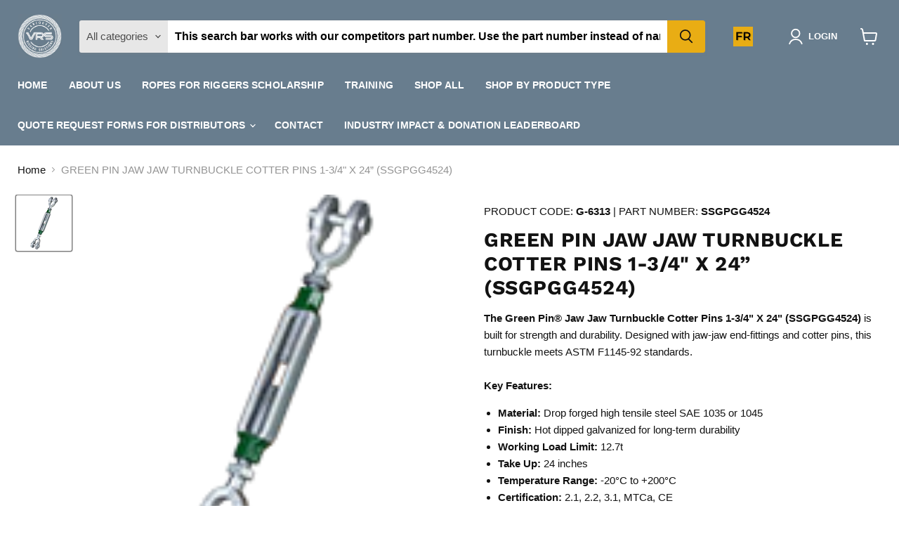

--- FILE ---
content_type: text/html; charset=utf-8
request_url: https://vancouverriggingsupplyltd.com/collections/all/products/green-pin-jaw-jaw-turnbuckle-cotter-pins-1-3-4-x-24-ssgpgg4524?view=recently-viewed
body_size: 1330
content:






















  












<li
  class="productgrid--item  imagestyle--natural        product-recently-viewed-card    show-actions--mobile"
  data-product-item
  data-product-quickshop-url="/products/green-pin-jaw-jaw-turnbuckle-cotter-pins-1-3-4-x-24-ssgpgg4524"
  
    data-recently-viewed-card
  
>
  <div class="productitem" data-product-item-content>
    
    
    
    

    

    

    <div class="productitem__container hello">
      <div class="product-recently-viewed-card-time" data-product-handle="green-pin-jaw-jaw-turnbuckle-cotter-pins-1-3-4-x-24-ssgpgg4524">
      <button
        class="product-recently-viewed-card-remove"
        aria-label="close"
        data-remove-recently-viewed
      >
        


                                                                      <svg class="icon-remove "    aria-hidden="true"    focusable="false"    role="presentation"    xmlns="http://www.w3.org/2000/svg" width="10" height="10" viewBox="0 0 10 10" xmlns="http://www.w3.org/2000/svg">      <path fill="currentColor" d="M6.08785659,5 L9.77469752,1.31315906 L8.68684094,0.225302476 L5,3.91214341 L1.31315906,0.225302476 L0.225302476,1.31315906 L3.91214341,5 L0.225302476,8.68684094 L1.31315906,9.77469752 L5,6.08785659 L8.68684094,9.77469752 L9.77469752,8.68684094 L6.08785659,5 Z"></path>    </svg>                                              

      </button>
    </div>

      <div class="productitem__image-container">
        <a
          class="productitem--image-link"
          href="/products/green-pin-jaw-jaw-turnbuckle-cotter-pins-1-3-4-x-24-ssgpgg4524"
          aria-label="/products/green-pin-jaw-jaw-turnbuckle-cotter-pins-1-3-4-x-24-ssgpgg4524"
          tabindex="-1"
          data-product-page-link
        >
          <figure
            class="productitem--image"
            data-product-item-image
            
              style="--product-grid-item-image-aspect-ratio: 1.0;"
            
          >
            
              
              

  
    <noscript data-rimg-noscript>
      <img
        
          src="//vancouverriggingsupplyltd.com/cdn/shop/products/G-6313_20Green_20Pin_20JJ_20Turnbuckle_20CP_0_7c16fc7d-75a2-41ed-858c-df49d38229ea_130x130.png?v=1676972285"
        

        alt=""
        data-rimg="noscript"
        srcset="//vancouverriggingsupplyltd.com/cdn/shop/products/G-6313_20Green_20Pin_20JJ_20Turnbuckle_20CP_0_7c16fc7d-75a2-41ed-858c-df49d38229ea_130x130.png?v=1676972285 1x"
        class="productitem--image-primary"
        
        
      >
    </noscript>
  

  <img
    
      src="//vancouverriggingsupplyltd.com/cdn/shop/products/G-6313_20Green_20Pin_20JJ_20Turnbuckle_20CP_0_7c16fc7d-75a2-41ed-858c-df49d38229ea_130x130.png?v=1676972285"
    
    alt=""

    
      data-rimg="lazy"
      data-rimg-scale="1"
      data-rimg-template="//vancouverriggingsupplyltd.com/cdn/shop/products/G-6313_20Green_20Pin_20JJ_20Turnbuckle_20CP_0_7c16fc7d-75a2-41ed-858c-df49d38229ea_{size}.png?v=1676972285"
      data-rimg-max="130x130"
      data-rimg-crop="false"
      
      srcset="data:image/svg+xml;utf8,<svg%20xmlns='http://www.w3.org/2000/svg'%20width='130'%20height='130'></svg>"
    

    class="productitem--image-primary"
    
    
  >



  <div data-rimg-canvas></div>


            

            



























          </figure>
        </a>
      </div><div class="productitem--info">
        
          
        

        

        <h2 class="productitem--title">
          <a href="/products/green-pin-jaw-jaw-turnbuckle-cotter-pins-1-3-4-x-24-ssgpgg4524" data-product-page-link>
            GREEN PIN JAW JAW TURNBUCKLE COTTER PINS 1-3/4" X 24” (SSGPGG4524)
          </a>
        </h2>

        
          
        

        
          






























<div class="price productitem__price ">
  
    <div
      class="price__compare-at "
      data-price-compare-container
    >

      
        <span class="money price__original" data-price-original></span>
      
    </div>


    
      
      <div class="price__compare-at--hidden" data-compare-price-range-hidden>
        
          <span class="visually-hidden">Original price</span>
          <span class="money price__compare-at--min" data-price-compare-min>
            $0.00
          </span>
          -
          <span class="visually-hidden">Original price</span>
          <span class="money price__compare-at--max" data-price-compare-max>
            $0.00
          </span>
        
      </div>
      <div class="price__compare-at--hidden" data-compare-price-hidden>
        <span class="visually-hidden">Original price</span>
        <span class="money price__compare-at--single" data-price-compare>
          
        </span>
      </div>
    
  

  <div class="price__current  " data-price-container>

    

    
      
      
      <span class="money" data-price>
        $0.00
      </span>
    
    
  </div>

  
    
    <div class="price__current--hidden" data-current-price-range-hidden>
      
        <span class="money price__current--min" data-price-min>$0.00</span>
        -
        <span class="money price__current--max" data-price-max>$0.00</span>
      
    </div>
    <div class="price__current--hidden" data-current-price-hidden>
      <span class="visually-hidden">Current price</span>
      <span class="money" data-price>
        $0.00
      </span>
    </div>
  

  
    
    
    
    

    <div
      class="
        productitem__unit-price
        hidden
      "
      data-unit-price
    >
      <span class="productitem__total-quantity" data-total-quantity></span> | <span class="productitem__unit-price--amount money" data-unit-price-amount></span> / <span class="productitem__unit-price--measure" data-unit-price-measure></span>
    </div>
  

  
</div>


        

        
          

          
            
          
        

        
          <div class="productitem--description">
            <p>The Green Pin® Jaw Jaw Turnbuckle Cotter Pins 1-3/4" X 24" (SSGPGG4524) is built for strength and durability. Designed with jaw-jaw end-fittings an...</p>

            
              <a
                href="/products/green-pin-jaw-jaw-turnbuckle-cotter-pins-1-3-4-x-24-ssgpgg4524"
                class="productitem--link"
                data-product-page-link
              >
                View full details
              </a>
            
          </div>
        

        <div class='g-atc'></div>
      </div>

      
    </div>
  </div>

  
</li>

<style>
  .productitem--actions {
  display: flex;
  flex-wrap: wrap;
  gap: 25px;
  justify-content: center;
  margin-top: 15px;
  }
  
  .productitem--action {
    flex: 1 1 auto;
    min-width: 150px;
  }
  
  .productitem--action-trigger {
    display: block;
    width: 100%;
    padding: 14px;
    font-size: 14px;
    font-weight: bold;
    text-align: center;
    border-radius: 5px;
    cursor: pointer;
    transition: background-color 0.2s ease, color 0.2s ease;
  }
  
  .button-secondary {
    background-color: #fff;
    border: 2px solid #007bff;
    color: #007bff;
  }
  
  .button-secondary:hover {
    background-color: #007bff;
    color: #fff;
  }
  
  .button-primary {
    background-color: #007bff;
    color: #fff;
    border: none;
  }
  
  .button-primary:hover {
    background-color: #0056b3;
  }
  }
</style>


--- FILE ---
content_type: text/javascript; charset=utf-8
request_url: https://vancouverriggingsupplyltd.com/products/green-pin-jaw-jaw-turnbuckle-cotter-pins-1-3-4-x-24-ssgpgg4524.js
body_size: 1100
content:
{"id":8160703775040,"title":"GREEN PIN JAW JAW TURNBUCKLE COTTER PINS 1-3\/4\" X 24” (SSGPGG4524)","handle":"green-pin-jaw-jaw-turnbuckle-cotter-pins-1-3-4-x-24-ssgpgg4524","description":"\u003cstrong\u003eThe Green Pin® Jaw Jaw Turnbuckle Cotter Pins 1-3\/4\" X 24\" (SSGPGG4524)\u003c\/strong\u003e is built for strength and durability. Designed with jaw-jaw end-fittings and cotter pins, this turnbuckle meets ASTM F1145-92 standards. \u003cbr\u003e\u003cbr\u003e\u003cstrong\u003eKey Features:\u003c\/strong\u003e\u003cbr\u003e\u003cul\u003e\n\u003cli\u003e\n\u003cstrong\u003eMaterial:\u003c\/strong\u003e Drop forged high tensile steel SAE 1035 or 1045\u003c\/li\u003e\n\u003cli\u003e\n\u003cstrong\u003eFinish:\u003c\/strong\u003e Hot dipped galvanized for long-term durability\u003c\/li\u003e\n\u003cli\u003e\n\u003cstrong\u003eWorking Load Limit:\u003c\/strong\u003e 12.7t\u003c\/li\u003e\n\u003cli\u003e\n\u003cstrong\u003eTake Up:\u003c\/strong\u003e 24 inches\u003c\/li\u003e\n\u003cli\u003e\n\u003cstrong\u003eTemperature Range:\u003c\/strong\u003e -20°C to +200°C\u003c\/li\u003e\n\u003cli\u003e\n\u003cstrong\u003eCertification:\u003c\/strong\u003e 2.1, 2.2, 3.1, MTCa, CE\u003c\/li\u003e\n\u003cli\u003e\n\u003cstrong\u003eSize:\u003c\/strong\u003e 1-3\/4\" X 24\"\u003c\/li\u003e\n\u003cli\u003e\n\u003cstrong\u003eProduct Code:\u003c\/strong\u003e G-6313\u003c\/li\u003e\n\u003cli\u003e\n\u003cstrong\u003eOur Part Number:\u003c\/strong\u003e SSGPGG4524\u003c\/li\u003e\n\u003c\/ul\u003e\u003cbr\u003e\u003cstrong\u003eTechnical Specifications:\u003c\/strong\u003e\u003cbr\u003e\u003cul\u003e\n\u003cli\u003e\n\u003cstrong\u003eDiameter Thread:\u003c\/strong\u003e 1 3\/4 inches\u003c\/li\u003e\n\u003cli\u003e\n\u003cstrong\u003eLength Closed Position:\u003c\/strong\u003e 63 13\/16 inches\u003c\/li\u003e\n\u003cli\u003e\n\u003cstrong\u003eLength Open Position:\u003c\/strong\u003e 63 13\/16 inches\u003c\/li\u003e\n\u003cli\u003e\n\u003cstrong\u003eOpening Jaw:\u003c\/strong\u003e 2 11\/32 inches\u003c\/li\u003e\n\u003cli\u003e\n\u003cstrong\u003eLength Inside:\u003c\/strong\u003e 3 3\/8 inches\u003c\/li\u003e\n\u003cli\u003e\n\u003cstrong\u003eDiameter Pin:\u003c\/strong\u003e 1 5\/8 inches\u003c\/li\u003e\n\u003cli\u003e\n\u003cstrong\u003eThickness Jaw Eye:\u003c\/strong\u003e 1 5\/16 inches\u003c\/li\u003e\n\u003cli\u003e\n\u003cstrong\u003eDiameter Jaw Eye:\u003c\/strong\u003e 3 9\/16 inches\u003c\/li\u003e\n\u003cli\u003e\n\u003cstrong\u003eNet Weight:\u003c\/strong\u003e 69.8 LBS\u003c\/li\u003e\n\u003c\/ul\u003e\u003cbr\u003eThis turnbuckle is versatile for lifting and lashing applications, ensuring reliable performance in Canadian rigging and maritime operations. Its hot-dip galvanized finish provides excellent corrosion resistance, making it suitable for both onshore and offshore use.","published_at":"2023-02-21T01:38:02-08:00","created_at":"2023-02-21T01:38:02-08:00","vendor":"Vancouver Rigging Supply Ltd","type":"","tags":["1033036","SSGPGG4524"],"price":0,"price_min":0,"price_max":0,"available":true,"price_varies":false,"compare_at_price":null,"compare_at_price_min":0,"compare_at_price_max":0,"compare_at_price_varies":false,"variants":[{"id":44484344906048,"title":"Default Title","option1":"Default Title","option2":null,"option3":null,"sku":"","requires_shipping":true,"taxable":true,"featured_image":null,"available":true,"name":"GREEN PIN JAW JAW TURNBUCKLE COTTER PINS 1-3\/4\" X 24” (SSGPGG4524)","public_title":null,"options":["Default Title"],"price":0,"weight":0,"compare_at_price":null,"inventory_management":null,"barcode":null,"requires_selling_plan":false,"selling_plan_allocations":[]}],"images":["\/\/cdn.shopify.com\/s\/files\/1\/0693\/2689\/7472\/products\/G-6313_20Green_20Pin_20JJ_20Turnbuckle_20CP_0_7c16fc7d-75a2-41ed-858c-df49d38229ea.png?v=1676972285"],"featured_image":"\/\/cdn.shopify.com\/s\/files\/1\/0693\/2689\/7472\/products\/G-6313_20Green_20Pin_20JJ_20Turnbuckle_20CP_0_7c16fc7d-75a2-41ed-858c-df49d38229ea.png?v=1676972285","options":[{"name":"Title","position":1,"values":["Default Title"]}],"url":"\/products\/green-pin-jaw-jaw-turnbuckle-cotter-pins-1-3-4-x-24-ssgpgg4524","media":[{"alt":null,"id":32947086197056,"position":1,"preview_image":{"aspect_ratio":1.0,"height":130,"width":130,"src":"https:\/\/cdn.shopify.com\/s\/files\/1\/0693\/2689\/7472\/products\/G-6313_20Green_20Pin_20JJ_20Turnbuckle_20CP_0_7c16fc7d-75a2-41ed-858c-df49d38229ea.png?v=1676972285"},"aspect_ratio":1.0,"height":130,"media_type":"image","src":"https:\/\/cdn.shopify.com\/s\/files\/1\/0693\/2689\/7472\/products\/G-6313_20Green_20Pin_20JJ_20Turnbuckle_20CP_0_7c16fc7d-75a2-41ed-858c-df49d38229ea.png?v=1676972285","width":130}],"requires_selling_plan":false,"selling_plan_groups":[]}